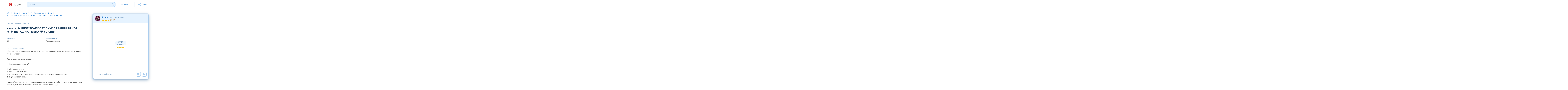

--- FILE ---
content_type: text/html; charset=utf-8
request_url: https://izi.ru/offers/2029178
body_size: 10492
content:
<!DOCTYPE html><html><head><meta content="1161611923667A3P0CCZTKKgDLELgqPEAK7VYlmZnf-QU" name="enot" meta content="670c00a6910a942e572ad63b7693dd71c8dc388f" name="tome"/>
<meta content="opZ8HDX7rbKHiV8uqX9I89feIzBtEn1dGojYDe3fCeo" name="google-site-verification"/>
<meta content="8e339f5ea374611d" name="yandex-verification"/>
<meta name="verification" content="de1166d5316d94d1cf02ad054f2e13"/>
<meta name="interkassa-verification" content="4be7e97ae119e3c246bdb00b5ef5e5b7"/>
<meta name="facebook-domain-verification" content="7vr21jqr3jm472nci58f5ol86k93gy"/>
<meta content="YC7YlHLpBr6srpve" name="mailru-domain"/>
<meta content="7f4129028df0faa45ae3" name="wot-verification"/>
<script src="https://challenges.cloudflare.com/turnstile/v0/api.js" async="async" defer="defer" type="8bb16f7feb3767f7858da41c-text/javascript"></script><meta charset="utf-8" /><meta content="width=device-width, initial-scale=1, shrink-to-fit=no" name="viewport" /><link href="https://storage.yandexcloud.net/izi-ru-bucket/izi-ru-images/favicon.ico" rel="icon" type="image/x-icon" /><link href="https://fonts.gstatic.com" rel="preconnect" /><link href="https://fonts.googleapis.com/css2?family=Roboto&amp;display=swap" rel="stylesheet" /><link href="https://fonts.googleapis.com/css2?family=Roboto:ital,wght@0,100;0,300;0,400;0,500;0,700;0,900;1,100;1,300;1,400;1,500;1,700;1,900&amp;display=swap" rel="stylesheet" /><link href="https://izi.ru/offers/2029178" rel="canonical" /><link href="https://fonts.googleapis.com/css2?family=Material+Icons" rel="stylesheet" /><title>купить 🔥 HUGE SCARY CAT / ХУГ СТРАШНЫЙ КОТ 🔥 💸 ВЫГОДНАЯ ЦЕНА 💸 у Crypto</title>
<meta name="description" content="👋 Здравствуйте, уважаемые покупатели! Добро пожаловать в мой магазин! С радостью вас готов обслужить. Кратко расскажу о этапах сделки. 🔀 Как происходит выдача? 1. Оформляете заказ. 2. Отправляете свой ник. 3. Добавляем друг друга в друзья и заходим в игру для передачи предмета. 4. Подтверждаете"><link rel="stylesheet" media="all" href="/assets/application-3684f1aa9f16feb450579446555d630fc9a007f032ae5b55a62ac8ea5c1372a5.css" /><script type="8bb16f7feb3767f7858da41c-text/javascript">(function(w,d,s,l,i){w[l]=w[l]||[];w[l].push({'gtm.start':
new Date().getTime(),event:'gtm.js'});var f=d.getElementsByTagName(s)[0],
j=d.createElement(s),dl=l!='dataLayer'?'&l='+l:'';j.async=true;j.src=
'https://www.googletagmanager.com/gtm.js?id='+i+dl;f.parentNode.insertBefore(j,f);
})(window,document,'script','dataLayer',"GTM-PLM8RBS");</script><meta name="csrf-param" content="authenticity_token" />
<meta name="csrf-token" content="GaNHgfAmMV0jiikWGuxaIPSGImsfrLkF9z4hfm9PIj+SUvOSbLeFc927/rD1F8BdS+sCFgsT/tmvrZYuNFV/Vg==" /><meta name="action-cable-url" content="/cable" /><!-- Google Tag Manager (noscript) -->
<script type="8bb16f7feb3767f7858da41c-text/javascript">
  (function(w,d,s,l,i){w[l]=w[l]||[];w[l].push({'gtm.start':
  new Date().getTime(),event:'gtm.js'});var f=d.getElementsByTagName(s)[0],
  j=d.createElement(s),dl=l!='dataLayer'?'&l='+l:'';j.async=true;j.src=
  'https://www.googletagmanager.com/gtm.js?id='+i+dl;f.parentNode.insertBefore(j,f);
  })(window,document,'script','dataLayer',"GTM-PLM8RBS");
</script>
<!-- Google Tag Manager (noscript) -->

<!-- Google tag (gtag.js) -->
<script async src="https://www.googletagmanager.com/gtag/js?id=TAG_ID&l=dataLayer" type="8bb16f7feb3767f7858da41c-text/javascript"></script>
<script type="8bb16f7feb3767f7858da41c-text/javascript">
  window.dataLayer = window.dataLayer || [];
  function gtag(){dataLayer.push(arguments);}
  gtag('js', new Date());

  gtag('config', 'TAG_ID');
</script>


<!-- Yandex.Metrika counter -->
<script type="8bb16f7feb3767f7858da41c-text/javascript">
  (function(m,e,t,r,i,k,a){m[i]=m[i]||function(){(m[i].a=m[i].a||[]).push(arguments)};
  m[i].l=1*new Date();k=e.createElement(t),a=e.getElementsByTagName(t)[0],k.async=1,k.src=r,a.parentNode.insertBefore(k,a)})
  (window, document, "script", "https://mc.yandex.ru/metrika/tag.js", "ym");
  ym(41386434, "init", {
    clickmap:true,
    trackLinks:true,
    accurateTrackBounce:true,
    webvisor:true
   });
</script>
<noscript><div><img src="https://mc.yandex.ru/watch/41386434" style="position:absolute; left:-9999px;" alt="" /></div></noscript>
<!-- /Yandex.Metrika counter -->

<!-- Global site tag (gtag.js) - Google Analytics -->
<script async src="https://www.googletagmanager.com/gtag/js?id=UA-188230160-1" type="8bb16f7feb3767f7858da41c-text/javascript"></script>
<script type="8bb16f7feb3767f7858da41c-text/javascript">
  window.dataLayer = window.dataLayer || [];
  function gtag(){dataLayer.push(arguments);}
  gtag('js', new Date());
  gtag('config', "UA-188230160-1");
</script>
<!-- Global site tag (gtag.js) - Google Analytics -->

<script type="8bb16f7feb3767f7858da41c-text/javascript">
  function trackGoal(eventName, eventData = {}) {
    console.log('trackGoal ' + eventName);
    if (Object.keys(eventData).length > 0) {
      console.log('dataLayer send event ' + eventName);
      console.log(JSON.stringify(eventData));
      dataLayer.push(eventData);
    }
  }
  document.addEventListener("DOMContentLoaded", function() {
    $('.js-track-analytics').click(function () {
      attrs = {}
      try {
        attrs = JSON.parse($(this).attr('data-event-attrs'))
      } catch (e) {
        {}
      }
      trackGoal($(this).attr('data-event'), attrs);
    });
  });
</script>


</head><body data-user=""><noscript><iframe height="0" src="https://www.googletagmanager.com/ns.html?id=GTM-PLM8RBS" style="display:none;visibility:hidden" width="0"></iframe></noscript><header class="header"><div class="header-search-dropdown"><div class="title"><span class="text">Категории</span></div><div class="js-search-container"></div></div><div class="container"><a class="js-track-analytics logo" data-event="GL" href="/"><img alt="logo" src="https://storage.yandexcloud.net/izi-ru-bucket/izi-ru-images/logo.svg" /><img alt="logo" class="logo-mob" src="https://storage.yandexcloud.net/izi-ru-bucket/izi-ru-images/mob-logo.svg" /></a><form class="js-header-search-form header-search searchbarform"><div class="header-search-wrap"><input class="header-search__input" placeholder="Поиск" type="text" /><div class="border"></div><div class="shadow"></div><button class="header-search__btn"><span class="material-icons material-icons-outlined">search</span></button></div></form><div class="header-help"><a class="header-help__item" href="/help"><span>Помощь</span></a></div><div class="header-separ"></div><a class="js-track-analytics header-enter js-open-modal" data-event="voiti" data-modal="modal-login" href="#"><span class="material-icons material-icons-outlined">login</span><span>Войти</span></a><div class="burger burger--squeeze"><div class="burger-box"><div class="burger-inner"></div></div></div><div class="header-mob"><div class="header-mob-wrap"><div class="header-mob-item"><div class="dropdown-menu dropdown-menu-user"><div class="dropdown-menu-wrap"><a class="dropdown-menu-item js-track-analytics js-open-modal" data-event="voiti" data-modal="modal-login" href="#"><span class="material-icons material-icons-outlined">login</span><span>Войти</span></a><hr class="separ" /><a class="dropdown-menu-item js-track-analytics" data-event="help" href="/help"><span class="material-icons material-icons-outlined" data-icon="question_answer"></span><span>Помощь</span></a><hr class="separ" /><div class="lang-wrap"></div></div></div></div></div></div></div></header><div class="modal" data-modal="modal-login"><div class="modal-overlay"></div><div class="modal-wrap"><div class="modal-title"><div class="modal-tabs"><a class="modal-tabs-link js-tabs-link active" data-tab="1" href="#">Войти</a><a class="modal-tabs-link js-tabs-link" data-tab="2" href="#">Зарегистрироваться</a></div></div><div class="modal-content modal-tabs-content active" data-tabs="1"><div class="modal-label">Войти с помощью:</div><div class="modal-socs"><a class="modal-soc-vk" rel="nofollow" data-method="post" href="/users/auth/vkontakte"><div class="modal-soc-wrap"><img src="/assets/soc-modal-vk-ed878708c0850ee8bb597cd6d4f07479588c9927830d046f9acc5abe0ced118e.svg" /></div></a><a class="modal-soc-vk" rel="nofollow" data-method="post" href="/users/auth/steam"><div class="modal-soc-wrap"><img src="/assets/soc-modal-steam-e1f911929fc9f1e5536f7b7585e0944bc09ff5bd56e497143db42c42fcfd33e1.svg" /></div></a><a class="modal-soc-vk" rel="nofollow" data-method="post" href="/users/auth/google_oauth2"><div class="modal-soc-wrap"><img src="/assets/soc-modal-google-0102d277387cac0e637de6241ce08fc02f9796e96915473cc482230946956631.svg" /></div></a></div><form class="modal-form" id="new_user" action="/users/sign_in" accept-charset="UTF-8" method="post"><input name="utf8" type="hidden" value="&#x2713;" autocomplete="off" /><input type="hidden" name="authenticity_token" value="p404CYKj0M5S/CX2QHf53D0Fel9Su12xetshrBI2m2EsfIwaHjJk4KzN8lCvjGOhgmhaIkYEGm0iSJb8SSzGCA==" autocomplete="off" /><div class="modal-label">Или с помощью почты и пароля:</div><div class="input"><input as="string" placeholder="Почта" type="text" value="" name="user[email]" id="user_email" /><span class="material-icons">email</span></div><div class="input"><input type="password" placeholder="Пароль" name="user[password]" id="user_password" /><span class="material-icons">lock</span></div><a class="link-forgot-pass" href="/reset_password">Забыли пароль?</a><div class="captcha-wrap"><div class="cf-turnstile" data-sitekey="0x4AAAAAAAg-N8K7azWqJuRN"></div></div><button name="button" type="submit" class="btn btn-blue"><span class="btn-wrap"><span class="material-icons">login</span><span class="text">Войти</span></span></button></form></div><div class="modal-content modal-tabs-content" data-tabs="2"><div class="modal-label">Войти с помощью:</div><div class="modal-socs"><a class="modal-soc-vk" rel="nofollow" data-method="post" href="/users/auth/vkontakte"><div class="modal-soc-wrap"><img src="/assets/soc-modal-vk-ed878708c0850ee8bb597cd6d4f07479588c9927830d046f9acc5abe0ced118e.svg" /></div></a><a class="modal-soc-vk" rel="nofollow" data-method="post" href="/users/auth/steam"><div class="modal-soc-wrap"><img src="/assets/soc-modal-steam-e1f911929fc9f1e5536f7b7585e0944bc09ff5bd56e497143db42c42fcfd33e1.svg" /></div></a><a class="modal-soc-vk" rel="nofollow" data-method="post" href="/users/auth/google_oauth2"><div class="modal-soc-wrap"><img src="/assets/soc-modal-google-0102d277387cac0e637de6241ce08fc02f9796e96915473cc482230946956631.svg" /></div></a></div><form class="modal-form" id="new_user" action="/users" accept-charset="UTF-8" method="post"><input name="utf8" type="hidden" value="&#x2713;" autocomplete="off" /><input type="hidden" name="authenticity_token" value="+H60Lvt2fwSy5IT8eciKpGGLg5faRxNUlkGuT+covx5zjwA9Z+fLKkzVU1qWMxDZ3uaj6s74VIjO0hkfvDLidw==" autocomplete="off" /><div class="modal-label">Регистрация:</div><div class="input"><input as="string" placeholder="Username" type="text" name="user[username]" id="user_username" /><span class="material-icons">person</span></div><div class="input"><input as="string" placeholder="Почта" type="text" value="" name="user[email]" id="user_email" /><span class="material-icons">email</span></div><div class="input"><input type="password" placeholder="Пароль" name="user[password]" id="user_password" /><span class="material-icons">lock</span></div><div class="checkbox-wrap term-of-usage-text"><label class="checkbox"><input checked="checked" disabled="true" type="checkbox" /><span class="checkmark"></span></label><div class="checkbox-text">Регистрируясь, я принимаю условия <a target="_blank" href="/terms-of-use">пользовательского соглашения</a>, включая <a href="/agency">агентский договор</a>, <a href="/policy">политику по обработке персональных данных</a> <br /></div></div><div class="captcha-wrap"><div class="cf-turnstile" data-sitekey="0x4AAAAAAAg-N8K7azWqJuRN"></div></div><button name="button" type="submit" class="btn btn-blue js-track-analytics" data-event="Reg"><span class="btn-wrap"><span class="material-icons">how_to_reg</span><span class="text">Зарегистрироваться</span></span></button></form></div></div></div><div class="modal js-auto-regiration-modal" data-modal="modal-auto-registration"><div class="modal-overlay"></div><div class="modal-wrap"><div class="modal-title"><div class="title">Продолжить без регистрации</div><a class="modal-close js-modal-close" href="#"><span class="material-icons">clear</span></a></div><div class="modal-content"><div class="form"><form class="new_user" id="new_user" action="/users/auto_registration?redirect_path=%2Foffers%2F2029178%3Fmodal%3Dmodal-pay%26show_modal%3Dtrue" accept-charset="UTF-8" method="post"><input name="utf8" type="hidden" value="&#x2713;" autocomplete="off" /><input type="hidden" name="authenticity_token" value="TmMLLom/YcknARg/DxVKYYdXadQr3n5MxeQMsU2BIBXFkr89FS7V59kwz5ng7tAcODpJqT9hOZCdd7vhFpt9fA==" autocomplete="off" /><div class="captcha-wrap"><div class="cf-turnstile" data-sitekey="0x4AAAAAAAg-N8K7azWqJuRN"></div></div><button name="button" type="submit" class="btn btn-green"><span class="btn-wrap"><span class="material-icons">how_to_reg</span><span class="text">Продолжить</span></span></button></form></div></div></div></div><div class="modal modal-pay" data-modal="modal-pay"><div class="modal-overlay"></div><div class="modal-wrap"><div class="modal-title"><div class="title">Оплата заказа</div><a class="modal-close js-modal-close" href="#"><span class="material-icons" data-icon="clear"></span></a></div><div class="modal-content"><form class="js-order-proceed-form form-finance" id="new_order" data-proceed-url="/api/orders/full_price" action="/orders" accept-charset="UTF-8" method="post"><input name="utf8" type="hidden" value="&#x2713;" autocomplete="off" /><input type="hidden" name="authenticity_token" value="GV2DZWWqH4xKVFt28CxUSRamq+FBolo8POWJaXtlCxeSrDd2+TurorRljNAf1840qcuLnFUdHeBkdj45IH9Wfg==" autocomplete="off" /><input value="2029178" autocomplete="off" type="hidden" name="order[offer_id]" id="order_offer_id" /><input value="Offer" autocomplete="off" type="hidden" name="order[offer_type]" id="order_offer_type" /><div class="form-finance-item"><select class="js-select-single-pay js-select js-select-order-payment-type custom-select js-track-analytics js-track-analytics-payment-method" required="required" data-placeholder="Выберите способ оплаты" data-event="vibrat_sposob_oplati" data-title="" name="order[order_payment_system_id]" id="order_order_payment_system_id"><option value="">Выберите способ оплаты</option>
<option data-code="card" data-image-url="https://izi.ru/assets/pay/card-9335104051736138238aaaa177017e15da0f698fdca76d1c21d19b9814ea8b9c.svg" value="60">Банковская карта (RUB)</option>
<option data-code="card" data-image-url="https://izi.ru/assets/pay/card-9335104051736138238aaaa177017e15da0f698fdca76d1c21d19b9814ea8b9c.svg" value="30">Банковская карта (KZT)</option>
<option data-code="usdt" data-image-url="https://izi.ru/assets/pay/usdt-64734d2dc565dd48de8b9d22680008e660cab871347b3af8d596fc02c1379242.svg" value="27">USDT (TRC20)</option>
<option data-code="bitcoin" data-image-url="https://izi.ru/assets/pay/bitcoin-459dd77993b90e9c6cf3ed056735ba5ab0fbae5ec3fd5f6e9e32e4fa18318619.svg" value="15">Bitcoin</option>
<option data-code="tron" data-image-url="https://izi.ru/assets/pay/tron-3b721bf78bc53a3f40fcdf9d81a466e2ee2ae9e4554014fc52308f06d22328f2.svg" value="44">Tron</option>
<option data-code="ethereum" data-image-url="https://izi.ru/assets/pay/ethereum-7f2c05f8b3cf78516ec80bd93d718024a76366785b8c104b96ae83dc722bda10.svg" value="16">Ethereum</option>
<option data-code="bch" data-image-url="https://izi.ru/assets/pay/bch-27efbcc6abc865644f9d3edb1c71934776e7f51ec5e141f05984987db7b11349.svg" value="48">Bitcoin Cash</option>
<option data-code="usdt" data-image-url="https://izi.ru/assets/pay/usdt-64734d2dc565dd48de8b9d22680008e660cab871347b3af8d596fc02c1379242.svg" value="51">USDT (BNB)</option>
<option data-code="usdc" data-image-url="https://izi.ru/assets/pay/usdc-aa43cdc4c3fea5ee38d986773a510e3144284c303dee631deb147d7a34e9cc6c.svg" value="54">USDC (BNB)</option>
<option data-code="bnb" data-image-url="https://izi.ru/assets/pay/bnb-a6464b04fbb2428d854f5aae6f58c38d5862ce223df04760a911990410ba421c.svg" value="56">BNB (BSC)</option>
<option data-code="ltc" data-image-url="https://izi.ru/assets/pay/litecoin-471007880c1e9c5029dcb30259c704010524a64b8e905fd21420ff810ef33f9c.svg" value="47">Litecoin</option>
<option data-code="usdc" data-image-url="https://izi.ru/assets/pay/usdc-aa43cdc4c3fea5ee38d986773a510e3144284c303dee631deb147d7a34e9cc6c.svg" value="52">USDC (BSC)</option>
<option data-code="busd" data-image-url="https://izi.ru/assets/pay/busd-3a2372b49d5089984f57beaf1101893895dc5cea09d8b2b77cca1b03cfac73c7.svg" value="55">BUSD (BNB)</option>
<option data-code="bnb" data-image-url="https://izi.ru/assets/pay/bnb-a6464b04fbb2428d854f5aae6f58c38d5862ce223df04760a911990410ba421c.svg" value="57">BNB (BNB)</option>
<option data-code="busd" data-image-url="https://izi.ru/assets/pay/busd-3a2372b49d5089984f57beaf1101893895dc5cea09d8b2b77cca1b03cfac73c7.svg" value="59">BUSD (BSC)</option></select></div><div class="form-finance-item js-first-name-block hidden"><div class="title">Имя</div><div class="input"><input class="js-first-name-input" placeholder="Введите имя" type="text" name="order[first_name]" id="order_first_name" /></div></div><div class="form-finance-item js-last-name-block hidden"><div class="title">Фамилия</div><div class="input"><input class="js-last-name-input" placeholder="Введите фамилию" type="text" name="order[last_name]" id="order_last_name" /></div></div><div class="form-finance-item js-last-name-block hidden"><div class="title">Номер телефона</div><div class="input"><input class="js-phone-input" placeholder="Номер телефона, например, +66 123-123-123" type="text" name="order[phone]" id="order_phone" /></div></div><div class="form-finance-item"><div class="title-wrap"><div class="title">Заплачу</div><div class="title">Получу</div></div><div class="input-wrap"><div class="input input-label"><input class="js-order-price js-force-numbers" placeholder="Заплачу" type="text" name="order[price]" id="order_price" /></div><span class="material-icons icon-swap" data-icon="swap_horiz"></span><div class="input input-label"><input class="js-order-count js-force-numbers" placeholder="Заплачу" required="required" min="1" max="98" value="1" type="text" name="order[count]" id="order_count" /><span>ед.</span></div></div><div class="title-wrap"><div class="title cashback-order">Кешбэк при заказе от 500 RUB</div><div class="title commission-pay">Минимум 1  (требование продавца)</div></div></div><div class="form-finance-item"><div class="title">Никнейм в игре</div><input class="input input-textarea" placeholder="Никнейм в игре" required="required" type="text" name="order[gamename]" id="order_gamename" /></div><div class="form-finance-item"><div class="pay-cost"><div class="pay-cost-item"><div class="title">Сумма заказа</div><div class="cost"><span class="js-order-full-price">0 </span></div></div><div class="pay-cost-item js-auto-withdrawable-amount-tooltip hidden"><div class="title">C баланса спишется</div><div class="cost"><span class="js-auto-withdrawable-amount-value">0 </span></div></div><div class="pay-cost-item cost-last"><div class="title prompt-item">Кешбэк<div class="prompt-wrap"><div class="material-icons" data-icon="help"></div><div class="prompt">Получай 25% от комиссии izi.ru за покупки от 500 RUB. Начисляем через 36 часов на баланс izi.ru.</div></div></div><div class="rectangle-beige"><div class="cost"><span class="js-cashback-amount">0 RUB</span></div></div></div></div><div class="pay-cost full-price"><div class="pay-cost-item"><div class="title">К оплате</div><div class="cost-wrap"><div class="old-cost js-order-initial-price-tooltip hidden"><span class="js-order-initial-price">0 RUB</span></div><div class="cost"><span class="js-order-external-price">0 RUB</span></div></div></div></div></div><button name="button" type="submit" formtarget="_blank" class="js-track-analytics btn btn-green btn-bold" data-event="kupit_v_fin_popap" data-event-attrs="{&quot;event&quot;:&quot;begin_checkout&quot;,&quot;ecommerse&quot;:{&quot;currency&quot;:&quot;RUB&quot;,&quot;value&quot;:&quot;115.0&quot;,&quot;usid&quot;:&quot;none&quot;,&quot;items&quot;:[{&quot;item_name&quot;:&quot;🔥 HUGE SCARY CAT / ХУГ СТРАШНЫЙ КОТ 🔥 💸 ВЫГОДНАЯ ЦЕНА 💸&quot;,&quot;currency&quot;:&quot;RUB&quot;,&quot;value&quot;:&quot;115.0&quot;,&quot;item_category&quot;:&quot;Roblox&quot;,&quot;item_category2&quot;:&quot;Pet Simulator 99&quot;}]}}"><span class="btn-wrap"><span class="material-icons" data-icon="shopping_cart"></span><span class="text">Купить</span></span></button><div class="pay-desclaimer">Гарантия сделки от izi.ru! Продавец не получит средства, пока вы не подтвердите выполнение заказа</div></form></div></div></div><div class="body-user-card body-user-messages"><div class="product-page bg-transparent"><div class="mobile-page-menu"><a class="mobile-page-menu-chat js-open-chat" href="#"><span class="material-icons" data-icon="chat_bubble"></span></a><a class="js-track-analytics btn btn-green mobile-page-menu-buy js-open-modal disable" data-event="kupit_v_tov" data-event-attrs="{&quot;event&quot;:&quot;buy_first&quot;,&quot;ecommerse&quot;:{&quot;usid&quot;:&quot;none&quot;,&quot;item_name&quot;:&quot;🔥 HUGE SCARY CAT / ХУГ СТРАШНЫЙ КОТ 🔥 💸 ВЫГОДНАЯ ЦЕНА 💸&quot;,&quot;currency&quot;:&quot;RUB&quot;,&quot;item_category&quot;:&quot;Roblox&quot;,&quot;item_category2&quot;:&quot;Pet Simulator 99&quot;,&quot;price&quot;:&quot;115.0&quot;}}" data-modal="modal-auto-registration" href="#"><span class="btn-wrap"><span class="material-icons material-icons-outlined" data-icon="shopping_cart"></span><span class="text">Нет в наличии</span><span class="cost">115 RUB</span></span></a></div><div class="product-page-content"><div class="header-product-page-wrap"><div class="header-page header-product-page"><div class="breadcrumbs"><span class="breadcrumbs__link"><a href="/"><span class="material-icons" data-icon="home"></span></a></span><div class="breadcrumbs__separator material-icons" data-icon="keyboard_arrow_right"></div><span class="breadcrumbs__link"><a href="/store/games">Игры</a></span><div class="breadcrumbs__separator material-icons" data-icon="keyboard_arrow_right"></div><span class="breadcrumbs__link"><a href="/store/roblox-game">Roblox</a></span><div class="breadcrumbs__separator material-icons" data-icon="keyboard_arrow_right"></div><span class="breadcrumbs__link"><a href="/store/roblox-pet-simulator-99">Pet Simulator 99</a></span><div class="breadcrumbs__separator material-icons" data-icon="keyboard_arrow_right"></div><span class="breadcrumbs__link"><a href="/store/roblox-pet-simulator-99-pets">Петы</a></span><div class="breadcrumbs__separator material-icons" data-icon="keyboard_arrow_right"></div><span class="breadcrumbs__link active"><a href="#">🔥 HUGE SCARY CAT / ХУГ СТРАШНЫЙ КОТ 🔥 💸 ВЫГОДНАЯ ЦЕНА 💸</a></span></div><div class="header-page-title-label">Оформление заказа</div><div class="header-page-title"><h1>купить 🔥 HUGE SCARY CAT / ХУГ СТРАШНЫЙ КОТ 🔥 💸 ВЫГОДНАЯ ЦЕНА 💸 у Crypto</h1></div><div class="product-info"><div class="product-info-items-row"><div class="product-info-item"><div class="title">В наличии</div><div class="text product-description">98 шт.</div></div><div class="product-info-item"><div class="title">Тип доставки</div><div class="text product-description">Ручная доставка</div></div></div><div class="product-info-item big"><div class="title">Подробное описание</div><div class="text product-description">👋 Здравствуйте, уважаемые покупатели! Добро пожаловать в мой магазин! С радостью вас готов обслужить. 

Кратко расскажу о этапах сделки.

🔀 Как происходит выдача? 

1. Оформляете заказ.
2. Отправляете свой ник.
3. Добавляем друг друга в друзья и заходим в игру для передачи предмета.
4. Подтверждаете заказ.

Не волнуйтесь, если не отвечаю долгое время, на бирже не особо часто провожу время, но в любом случае рано или поздно, выдам ваш заказ в течении дня. </div></div></div><div class="pay-method"><div class="pay-method-controls"><a class="js-track-analytics btn btn-green mobile-page-menu-buy js-open-modal disable" data-event="kupit_v_tov" data-event-attrs="{&quot;event&quot;:&quot;buy_first&quot;,&quot;ecommerse&quot;:{&quot;usid&quot;:&quot;none&quot;,&quot;item_name&quot;:&quot;🔥 HUGE SCARY CAT / ХУГ СТРАШНЫЙ КОТ 🔥 💸 ВЫГОДНАЯ ЦЕНА 💸&quot;,&quot;currency&quot;:&quot;RUB&quot;,&quot;item_category&quot;:&quot;Roblox&quot;,&quot;item_category2&quot;:&quot;Pet Simulator 99&quot;,&quot;price&quot;:&quot;115.0&quot;}}" data-modal="modal-auto-registration" href="#"><span class="btn-wrap"><span class="material-icons material-icons-outlined" data-icon="shopping_cart"></span><span class="text">Нет в наличии</span><span class="cost">115 RUB</span></span></a></div></div><div class="pay-method payment-methods"><div class="title">Способы оплаты</div><div class="pay-method-img-items"><div class="pay-method-img-item"><img src="/assets/pay/card-9335104051736138238aaaa177017e15da0f698fdca76d1c21d19b9814ea8b9c.svg" /></div><div class="pay-method-img-item"><img src="/assets/pay/usdt-64734d2dc565dd48de8b9d22680008e660cab871347b3af8d596fc02c1379242.svg" /></div><div class="pay-method-img-item"><img src="/assets/pay/bitcoin-459dd77993b90e9c6cf3ed056735ba5ab0fbae5ec3fd5f6e9e32e4fa18318619.svg" /></div><div class="pay-method-img-item"><img src="/assets/pay/tron-3b721bf78bc53a3f40fcdf9d81a466e2ee2ae9e4554014fc52308f06d22328f2.svg" /></div><div class="pay-method-img-item"><img src="/assets/pay/ethereum-7f2c05f8b3cf78516ec80bd93d718024a76366785b8c104b96ae83dc722bda10.svg" /></div><div class="pay-method-img-item"><img src="/assets/pay/bch-27efbcc6abc865644f9d3edb1c71934776e7f51ec5e141f05984987db7b11349.svg" /></div><div class="pay-method-img-item"><img src="/assets/pay/busd-3a2372b49d5089984f57beaf1101893895dc5cea09d8b2b77cca1b03cfac73c7.svg" /></div><div class="pay-method-img-item"><img src="/assets/pay/bnb-a6464b04fbb2428d854f5aae6f58c38d5862ce223df04760a911990410ba421c.svg" /></div><div class="pay-method-img-item"><img src="/assets/pay/usdc-aa43cdc4c3fea5ee38d986773a510e3144284c303dee631deb147d7a34e9cc6c.svg" /></div><div class="pay-method-img-item"><img src="/assets/pay/litecoin-471007880c1e9c5029dcb30259c704010524a64b8e905fd21420ff810ef33f9c.svg" /></div><div class="pay-method-img-item">и др.</div></div></div></div></div><div class="product-recommended-title">Рекомендуемые предложения:</div><div class="product-items product-recommended-offers"><div class="body-offer-page content-wrap-horizontal-card"><div class="offer-content"><div class="offer-page offer-page-horizontal-items"><div class="offer-content"><div class="product-items-horizontal product-items-horizontal-radius" id="container-web"><a class="product-item-horizontal" data-event="zayti_na_str" href="/offers/1993036"><span class="product-item-horizontal-left"><div class="product-item-horizontal-img"><img alt="GLITCH CAMERAMAN 📷 | ГЛИТЧ КАМЕРА МЕН 💸 ВЫГОДНАЯ ЦЕНА 💸" src="https://izi-ru-bucket.storage.yandexcloud.net/offer/cover_image/1993036-36969-thumb_square-1127f51b4253ab69e5cf55701c3d6ce1.png?X-Amz-Algorithm=AWS4-HMAC-SHA256&amp;X-Amz-Credential=l9VkGjulmH0OVWLFiS7l%2F20260129%2Fru-central1%2Fs3%2Faws4_request&amp;X-Amz-Date=20260129T113649Z&amp;X-Amz-Expires=900&amp;X-Amz-SignedHeaders=host&amp;X-Amz-Signature=39e2da06a5c7044f41b3fe5b4c9f2198e406bbca6bd56e92fdf2d35b45b56e51" /><div class="product-item-horizontal-stats"><span class="material-icons" data-icon="shopping_cart"></span><span>8</span></div></div></span><span class="product-item-horizontal-right"><span class="product-item-horizontal-title">GLITCH CAMERAMAN 📷 | ГЛИТЧ КАМЕРА МЕН 💸 ВЫГОДНАЯ ЦЕНА 💸</span><span class="product-item-horizontal-info"><span class="product-item-horizontal-rating good"><span class="material-icons" data-icon="star"></span><span class="counter">4.9</span></span><span class="product-item-horizontal-category">Предмет</span></span><span class="product-item-horizontal-cost"><span class="product-item-horizontal-cost-right prompt-item"><span class="cost">17.25 RUB</span></span></span></span></a><a class="product-item-horizontal" data-event="zayti_na_str" href="/offers/2042324"><span class="product-item-horizontal-left"><div class="product-item-horizontal-img"><img alt="🔥 [PIRATES] ЭФФЕКТЫ И УКРАШЕНИЯ ПРОФИЛЯ | ЛЮБЫЕ 💸 СКИДКА" src="https://izi-ru-bucket.storage.yandexcloud.net/offer/cover_image/2042324-49817-thumb_square-5e9b6ac2544a7a96217a699208dbcad9.png?X-Amz-Algorithm=AWS4-HMAC-SHA256&amp;X-Amz-Credential=l9VkGjulmH0OVWLFiS7l%2F20260129%2Fru-central1%2Fs3%2Faws4_request&amp;X-Amz-Date=20260129T113649Z&amp;X-Amz-Expires=900&amp;X-Amz-SignedHeaders=host&amp;X-Amz-Signature=8f1b978f548499682b247a8a29ec931eafc750ec6022c4463fd7fa8d9bfc3ba8" /><div class="product-item-horizontal-stats"><span class="material-icons" data-icon="shopping_cart"></span><span>0</span></div></div></span><span class="product-item-horizontal-right"><span class="product-item-horizontal-title">🔥 [PIRATES] ЭФФЕКТЫ И УКРАШЕНИЯ ПРОФИЛЯ | ЛЮБЫЕ 💸 СКИДКА</span><span class="product-item-horizontal-info"><span class="product-item-horizontal-rating good"><span class="material-icons" data-icon="star"></span><span class="counter">4.9</span></span><span class="product-item-horizontal-category">Подписка</span></span><span class="product-item-horizontal-cost"><span class="product-item-horizontal-cost-right prompt-item"><span class="cost">288 RUB</span></span></span></span></a><a class="product-item-horizontal" data-event="zayti_na_str" href="/offers/1925579"><span class="product-item-horizontal-left"><div class="product-item-horizontal-img"><img alt="💎 396 ГЕМОВ МОМЕНТАЛЬНО | БЕЗ ЗАХОДА НА АККАУНТ ВЫГОДНО 💸" src="https://izi-ru-bucket.storage.yandexcloud.net/offer/cover_image/1925579-31388-thumb_square-ebb760cfa56c8230c816df7aabfb780a.png?X-Amz-Algorithm=AWS4-HMAC-SHA256&amp;X-Amz-Credential=l9VkGjulmH0OVWLFiS7l%2F20260129%2Fru-central1%2Fs3%2Faws4_request&amp;X-Amz-Date=20260129T113649Z&amp;X-Amz-Expires=900&amp;X-Amz-SignedHeaders=host&amp;X-Amz-Signature=664fef3209943f963d0a1186c7fd3ca6a8c92e671c2ae83515a3cfabd3f9bf55" /><div class="product-item-horizontal-stats"><span class="material-icons" data-icon="shopping_cart"></span><span>3</span></div></div></span><span class="product-item-horizontal-right"><span class="product-item-horizontal-title">💎 396 ГЕМОВ МОМЕНТАЛЬНО | БЕЗ ЗАХОДА НА АККАУНТ ВЫГОДНО 💸</span><span class="product-item-horizontal-info"><span class="product-item-horizontal-rating good"><span class="material-icons" data-icon="star"></span><span class="counter">4.9</span></span><span class="product-item-horizontal-category">Пополнение баланса</span></span><span class="product-item-horizontal-cost"><span class="product-item-horizontal-cost-right prompt-item"><span class="cost">2 070 RUB</span></span></span></span></a><a class="product-item-horizontal" data-event="zayti_na_str" href="/offers/1925581"><span class="product-item-horizontal-left"><div class="product-item-horizontal-img"><img alt="💎 2200 ГЕМОВ МОМЕНТАЛЬНО | БЕЗ ЗАХОДА НА АККАУНТ ВЫГОДНО 💸" src="https://izi-ru-bucket.storage.yandexcloud.net/offer/cover_image/1925581-31390-thumb_square-31b4834c95e5150fe9e4d3e7373d08c9.png?X-Amz-Algorithm=AWS4-HMAC-SHA256&amp;X-Amz-Credential=l9VkGjulmH0OVWLFiS7l%2F20260129%2Fru-central1%2Fs3%2Faws4_request&amp;X-Amz-Date=20260129T113649Z&amp;X-Amz-Expires=900&amp;X-Amz-SignedHeaders=host&amp;X-Amz-Signature=5a2eb639cee183b447222fed40a05ef0f85c29f1f640d4f2bdfabbbd0fe42a5c" /><div class="product-item-horizontal-stats"><span class="material-icons" data-icon="shopping_cart"></span><span>0</span></div></div></span><span class="product-item-horizontal-right"><span class="product-item-horizontal-title">💎 2200 ГЕМОВ МОМЕНТАЛЬНО | БЕЗ ЗАХОДА НА АККАУНТ ВЫГОДНО 💸</span><span class="product-item-horizontal-info"><span class="product-item-horizontal-rating good"><span class="material-icons" data-icon="star"></span><span class="counter">4.9</span></span><span class="product-item-horizontal-category">Пополнение баланса</span></span><span class="product-item-horizontal-cost"><span class="product-item-horizontal-cost-right prompt-item"><span class="cost">10 350 RUB</span></span></span></span></a><a class="product-item-horizontal" data-event="zayti_na_str" href="/offers/1897390"><span class="product-item-horizontal-left"><div class="product-item-horizontal-img"><img alt="🔑 КОД НА ВЕЩЬ Virtual Nomad Bundle РОБЛОКС 🔑 ВЫГОДНАЯ ЦЕНА" src="https://izi-ru-bucket.storage.yandexcloud.net/offer/cover_image/1897390-31134-thumb_square-2e374490df9eb2fc451e10c1f0cfa1aa.jpeg?X-Amz-Algorithm=AWS4-HMAC-SHA256&amp;X-Amz-Credential=l9VkGjulmH0OVWLFiS7l%2F20260129%2Fru-central1%2Fs3%2Faws4_request&amp;X-Amz-Date=20260129T113649Z&amp;X-Amz-Expires=900&amp;X-Amz-SignedHeaders=host&amp;X-Amz-Signature=e16ebbaaf56d6bf5806df49d0d61f298006f4128496637f52e87c9d444a86697" /><div class="product-item-horizontal-stats"><span class="material-icons" data-icon="shopping_cart"></span><span>15</span></div></div></span><span class="product-item-horizontal-right"><span class="product-item-horizontal-title">🔑 КОД НА ВЕЩЬ Virtual Nomad Bundle РОБЛОКС 🔑 ВЫГОДНАЯ ЦЕНА</span><span class="product-item-horizontal-info"><span class="product-item-horizontal-rating good"><span class="material-icons" data-icon="star"></span><span class="counter">4.9</span></span><span class="product-item-horizontal-category">Карта оплаты</span></span><span class="product-item-horizontal-cost"><span class="product-item-horizontal-cost-right prompt-item"><span class="cost">92.00 RUB</span></span></span></span></a><a class="product-item-horizontal" data-event="zayti_na_str" href="/offers/2042323"><span class="product-item-horizontal-left"><div class="product-item-horizontal-img"><img alt="🔥 [ANIME] ЭФФЕКТЫ И УКРАШЕНИЯ ПРОФИЛЯ | ЛЮБЫЕ 💸 СКИДКА" src="https://izi-ru-bucket.storage.yandexcloud.net/offer/cover_image/2042323-49816-thumb_square-9213458869bfd8c854dbc1be9ee6b5ef.png?X-Amz-Algorithm=AWS4-HMAC-SHA256&amp;X-Amz-Credential=l9VkGjulmH0OVWLFiS7l%2F20260129%2Fru-central1%2Fs3%2Faws4_request&amp;X-Amz-Date=20260129T113649Z&amp;X-Amz-Expires=900&amp;X-Amz-SignedHeaders=host&amp;X-Amz-Signature=f40d0798fd3fda7e2207640465bac537a47e3f2ab532273aa32af9e4e58f7eee" /><div class="product-item-horizontal-stats"><span class="material-icons" data-icon="shopping_cart"></span><span>0</span></div></div></span><span class="product-item-horizontal-right"><span class="product-item-horizontal-title">🔥 [ANIME] ЭФФЕКТЫ И УКРАШЕНИЯ ПРОФИЛЯ | ЛЮБЫЕ 💸 СКИДКА</span><span class="product-item-horizontal-info"><span class="product-item-horizontal-rating good"><span class="material-icons" data-icon="star"></span><span class="counter">4.9</span></span><span class="product-item-horizontal-category">Подписка</span></span><span class="product-item-horizontal-cost"><span class="product-item-horizontal-cost-right prompt-item"><span class="cost">288 RUB</span></span></span></span></a><a class="product-item-horizontal" data-event="zayti_na_str" href="/offers/1925578"><span class="product-item-horizontal-left"><div class="product-item-horizontal-img"><img alt="💎 220 ГЕМОВ МОМЕНТАЛЬНО | БЕЗ ЗАХОДА НА АККАУНТ ВЫГОДНО 💸" src="https://izi-ru-bucket.storage.yandexcloud.net/offer/cover_image/1925578-31387-thumb_square-661b2db5522bc9befc2b386c4e77a19e.png?X-Amz-Algorithm=AWS4-HMAC-SHA256&amp;X-Amz-Credential=l9VkGjulmH0OVWLFiS7l%2F20260129%2Fru-central1%2Fs3%2Faws4_request&amp;X-Amz-Date=20260129T113649Z&amp;X-Amz-Expires=900&amp;X-Amz-SignedHeaders=host&amp;X-Amz-Signature=e8d9112f3af6561229db5300ac6816e4ef1756d1f30e62d1f342c80bbb3e54c2" /><div class="product-item-horizontal-stats"><span class="material-icons" data-icon="shopping_cart"></span><span>1</span></div></div></span><span class="product-item-horizontal-right"><span class="product-item-horizontal-title">💎 220 ГЕМОВ МОМЕНТАЛЬНО | БЕЗ ЗАХОДА НА АККАУНТ ВЫГОДНО 💸</span><span class="product-item-horizontal-info"><span class="product-item-horizontal-rating good"><span class="material-icons" data-icon="star"></span><span class="counter">4.9</span></span><span class="product-item-horizontal-category">Пополнение баланса</span></span><span class="product-item-horizontal-cost"><span class="product-item-horizontal-cost-right prompt-item"><span class="cost">1 426 RUB</span></span></span></span></a><a class="product-item-horizontal" data-event="zayti_na_str" href="/offers/2042325"><span class="product-item-horizontal-left"><div class="product-item-horizontal-img"><img alt="🔥 [LOFI VIBES] ЭФФЕКТЫ И УКРАШЕНИЯ ПРОФИЛЯ | ЛЮБЫЕ 💸 SALE" src="https://izi-ru-bucket.storage.yandexcloud.net/offer/cover_image/2042325-49818-thumb_square-f4a737b6c40807b80479cf97dab06b05.png?X-Amz-Algorithm=AWS4-HMAC-SHA256&amp;X-Amz-Credential=l9VkGjulmH0OVWLFiS7l%2F20260129%2Fru-central1%2Fs3%2Faws4_request&amp;X-Amz-Date=20260129T113649Z&amp;X-Amz-Expires=900&amp;X-Amz-SignedHeaders=host&amp;X-Amz-Signature=f130d63d2342ab2974ff2c79828ca1c650ed79cafc58e5c17b7582cd01ad85f9" /><div class="product-item-horizontal-stats"><span class="material-icons" data-icon="shopping_cart"></span><span>0</span></div></div></span><span class="product-item-horizontal-right"><span class="product-item-horizontal-title">🔥 [LOFI VIBES] ЭФФЕКТЫ И УКРАШЕНИЯ ПРОФИЛЯ | ЛЮБЫЕ 💸 SALE</span><span class="product-item-horizontal-info"><span class="product-item-horizontal-rating good"><span class="material-icons" data-icon="star"></span><span class="counter">4.9</span></span><span class="product-item-horizontal-category">Подписка</span></span><span class="product-item-horizontal-cost"><span class="product-item-horizontal-cost-right prompt-item"><span class="cost">288 RUB</span></span></span></span></a></div></div></div></div></div></div><div class="product-reviews"></div></div><aside class="sidebar sidebar-messages sidebar-messages-small"><div class="chat"><div class="chat-wrap"><div class="chat-header"><a class="chat-close js-chat-close" href="#"><span class="material-icons" data-icon="arrow_back_ios_new"></span></a><div class="profile"><div class="ava"><img src="https://izi-ru-bucket.storage.yandexcloud.net/user/avatar/178748-30595-mini-efed902a59f023f1597e0b46c34dd191.jpeg?X-Amz-Algorithm=AWS4-HMAC-SHA256&amp;X-Amz-Credential=l9VkGjulmH0OVWLFiS7l%2F20260129%2Fru-central1%2Fs3%2Faws4_request&amp;X-Amz-Date=20260129T113649Z&amp;X-Amz-Expires=900&amp;X-Amz-SignedHeaders=host&amp;X-Amz-Signature=5ee51b3e4750b90e83bd6e733a9e110c974332ce4654a195be0c0c7bec1e6ebc" /></div><div class="profile-info"><div class="profile-status"><a class="name-link" href="/users/178748" target="_blank">Crypto</a><div class="ago">Был 11 часов назад</div></div><div class="reviews-link"><div class="rating-items"><div class="rating-item"><div class="rating-active" style="width: 97.8%;"><div class="score-filled"><span class="material-icons star-filled" data-icon="star"></span><span class="material-icons star-filled" data-icon="star"></span><span class="material-icons star-filled" data-icon="star"></span><span class="material-icons star-filled" data-icon="star"></span><span class="material-icons star-filled" data-icon="star"></span></div></div><div class="icon-stars"><span class="material-icons star-score" data-icon="star"></span><span class="material-icons star-score" data-icon="star"></span><span class="material-icons star-score" data-icon="star"></span><span class="material-icons star-score" data-icon="star"></span><span class="material-icons star-score" data-icon="star"></span></div></div><span class="num">59157</span></div></div></div></div></div><div class="chat-feed chat-content_read-wrap"><div class="chat-feed empty"><div class="chat-empty-info"><a class="btn btn-reviews" href="#">59157 отзывов</a><div class="reviews-link"><div class="rating-items"><div class="rating-item"><div class="rating-active" style="width: 97.8%;"><div class="score-filled"><span class="material-icons star-filled" data-icon="star"></span><span class="material-icons star-filled" data-icon="star"></span><span class="material-icons star-filled" data-icon="star"></span><span class="material-icons star-filled" data-icon="star"></span><span class="material-icons star-filled" data-icon="star"></span></div></div><div class="icon-stars"><span class="material-icons star-score" data-icon="star"></span><span class="material-icons star-score" data-icon="star"></span><span class="material-icons star-score" data-icon="star"></span><span class="material-icons star-score" data-icon="star"></span><span class="material-icons star-score" data-icon="star"></span></div></div><span class="num">59157</span></div></div></div></div><form class="js-unauthenticated-chat" id="new_message" action="/messages" accept-charset="UTF-8" data-remote="true" method="post"><input name="utf8" type="hidden" value="&#x2713;" autocomplete="off" /><div class="chat-message-contols"><textarea class="textarea-resize message-text-field js-unauthenticated-chat-input" placeholder="Написать сообщение..." name="message[text]" id="message_text">
</textarea><button class="js-unauthenticated-chat-button template-dropdown"><span class="material-icons" data-icon="reorder"></span></button><button name="button" type="submit" class="js-unauthenticated-chat-button"><span class="material-icons" data-icon="send"></span></button></div></form></div></div></div></aside></div></div><script type="8bb16f7feb3767f7858da41c-text/javascript">trackGoal(
  'offer_page',
  {
    event: "view_item",
    ecommerse: {
      currency: "RUB",
      value: 115.0,
      usid: "none",
      items: [
        {
          item_name: "🔥 HUGE SCARY CAT / ХУГ СТРАШНЫЙ КОТ 🔥 💸 ВЫГОДНАЯ ЦЕНА 💸",
          currency: "RUB",
          value: 115.0,
          item_category: "Roblox",
          item_category2: "Pet Simulator 99",
        }
      ]
    }
  }
)</script><footer class="footer" id=""><div class="container"><div class="footer-wrap"><div class="footer-row"><div class="footer-left"><div class="logo"><img alt="logo" src="https://storage.yandexcloud.net/izi-ru-bucket/izi-ru-images/logo-footer.svg" /><a class="js-track-analytics" data-event-attrs="{&quot;event&quot;:&quot;footer_email&quot;,&quot;ecommerce&quot;:{&quot;usid&quot;:&quot;none&quot;}}" href="/cdn-cgi/l/email-protection#1e3e6d6b6e5e776477306c6b"><span class="__cf_email__" data-cfemail="94e7e1e4d4fdeefdbae6e1">[email&#160;protected]</span></a></div><div class="social-wrap"></div><a class="social-link" href="https://vk.com/iziru" target="_blank"><img src="/assets/vk-3cf9881b812a9f12702fb383cf2bb8c3d514bccce8f292f1692e8c465f140c03.svg" /></a><a class="social-link" href="https://t.me/izisell" target="_blank"><img src="/assets/telegram-f10ceec308d7f6141979404addebd7af55ac35831215a40f4163e76dc608d3a5.svg" /></a></div><div class="footer-center"><div class="menu-footer"><a class="js-track-analytics" data-event-attrs="{&quot;event&quot;:&quot;footer_rules&quot;,&quot;ecommerce&quot;:{&quot;usid&quot;:&quot;none&quot;}}" href="/help">Правила</a><a class="js-track-analytics" data-event-attrs="{&quot;event&quot;:&quot;footer_terms_of_use&quot;,&quot;ecommerce&quot;:{&quot;usid&quot;:&quot;none&quot;}}" href="/terms-of-use">Пользовательское соглашение</a><a class="js-track-analytics" data-event-attrs="{&quot;event&quot;:&quot;footer_agency_contract&quot;,&quot;ecommerce&quot;:{&quot;usid&quot;:&quot;none&quot;}}" href="/agency">Агентский договор</a><a class="js-track-analytics" data-event-attrs="{&quot;event&quot;:&quot;footer_policy&quot;,&quot;ecommerce&quot;:{&quot;usid&quot;:&quot;none&quot;}}" href="/policy">Политика по обработке персональных данных</a></div><div class="menu-footer"><a class="js-track-analytics" data-event-attrs="{&quot;event&quot;:&quot;footer_earn_with_us&quot;,&quot;ecommerce&quot;:{&quot;usid&quot;:&quot;none&quot;}}" href="/partner-program">Заработать с нами</a></div></div><div class="footer-right"><div class="footer-btns"><a class="js-track-analytics btn btn-green" data-event-attrs="{&quot;event&quot;:&quot;footer_sell&quot;,&quot;ecommerce&quot;:{&quot;usid&quot;:&quot;none&quot;}}" href="/seller/offers/new"><span class="btn-wrap"><span class="material-icons material-icons-outlined" data-icon="sell"></span><span class="text">Продать</span></span></a></div></div></div><div class="footer-row indent"><div class="copyright">© 2015–2026 izi.ru</div></div></div></div></footer><div class="modal js-auto-regiration-modal" data-modal="modal-auto-registration-for-techsupport"><div class="modal-overlay"></div><div class="modal-wrap"><div class="modal-title"><div class="title">Продолжить без регистрации</div><a class="modal-close js-modal-close" href="#"><span class="material-icons">clear</span></a></div><div class="modal-content"><div class="form"><form class="new_user" id="new_user" action="/users/auto_registration?redirect_path=%2Fmessages" accept-charset="UTF-8" method="post"><input name="utf8" type="hidden" value="&#x2713;" autocomplete="off" /><input type="hidden" name="authenticity_token" value="8fqL3fsZJ5LsvauK/K3qyl8QFDhC79z4AW/tEynC+qx6Cz/OZ4iTvBKMfCwTVnC34H00RVZQmyRZ/FpDctinxQ==" autocomplete="off" /><div class="captcha-wrap"><div class="cf-turnstile" data-sitekey="0x4AAAAAAAg-N8K7azWqJuRN"></div></div><button name="button" type="submit" class="btn btn-green"><span class="btn-wrap"><span class="material-icons">how_to_reg</span><span class="text">Продолжить</span></span></button></form></div></div></div></div><script data-cfasync="false" src="/cdn-cgi/scripts/5c5dd728/cloudflare-static/email-decode.min.js"></script><script src="/assets/application-3bf94324661597efbb29c4c7490cf50d49ee1d39a7e3b118814efce0c59f78d9.js" type="8bb16f7feb3767f7858da41c-text/javascript"></script><script src="/cdn-cgi/scripts/7d0fa10a/cloudflare-static/rocket-loader.min.js" data-cf-settings="8bb16f7feb3767f7858da41c-|49" defer></script><script defer src="https://static.cloudflareinsights.com/beacon.min.js/vcd15cbe7772f49c399c6a5babf22c1241717689176015" integrity="sha512-ZpsOmlRQV6y907TI0dKBHq9Md29nnaEIPlkf84rnaERnq6zvWvPUqr2ft8M1aS28oN72PdrCzSjY4U6VaAw1EQ==" data-cf-beacon='{"version":"2024.11.0","token":"747b346572734f08b35bd1b354c97426","r":1,"server_timing":{"name":{"cfCacheStatus":true,"cfEdge":true,"cfExtPri":true,"cfL4":true,"cfOrigin":true,"cfSpeedBrain":true},"location_startswith":null}}' crossorigin="anonymous"></script>
</body></html>

--- FILE ---
content_type: image/svg+xml
request_url: https://izi.ru/assets/pay/bch-27efbcc6abc865644f9d3edb1c71934776e7f51ec5e141f05984987db7b11349.svg
body_size: 6333
content:
<svg width="48" height="48" viewBox="0 0 48 48" fill="none" xmlns="http://www.w3.org/2000/svg">
<path d="M16.3969 38.6461C15.9912 38.5747 15.6962 38.4245 15.4282 38.1561C15.089 37.8163 14.9243 37.3386 14.9243 36.7033C14.9243 35.9031 15.3004 35.2457 15.9371 34.933C16.0625 34.8714 16.2322 34.8025 16.3133 34.7828C16.5173 34.7286 16.9599 34.7089 17.2106 34.7434C17.4737 34.7778 17.8498 34.8911 17.8695 34.9403C17.8842 34.9773 17.7122 35.6987 17.6753 35.7578C17.6605 35.7824 17.6089 35.7775 17.427 35.7307C17.2549 35.6839 17.1369 35.6692 16.9402 35.6692C16.6968 35.6692 16.6698 35.6741 16.5173 35.7504C16.1928 35.9105 16.0306 36.233 16.0306 36.7181C16.0306 37.2376 16.2149 37.5651 16.5788 37.6932C16.7681 37.7596 17.2745 37.7498 17.5425 37.6759C17.6507 37.6464 17.7564 37.6193 17.7761 37.6193C17.8031 37.6144 17.8252 37.703 17.8793 37.996C17.9752 38.5402 17.985 38.4959 17.7589 38.5623C17.3532 38.683 16.7878 38.7175 16.3969 38.6461Z" fill="#4D4D4D"/>
<path d="M19.4036 38.6608C18.639 38.523 18.1006 37.9542 17.958 37.1293C17.9064 36.8338 17.9236 36.366 17.9949 36.0902C18.135 35.5608 18.4669 35.1373 18.9193 34.9157C19.1749 34.7926 19.3544 34.7458 19.6568 34.7286C20.7557 34.667 21.5252 35.386 21.6015 36.5457C21.6211 36.8191 21.5818 37.1909 21.508 37.4297C21.3654 37.8951 21.0434 38.2915 20.6525 38.4836C20.5369 38.5402 20.3771 38.6042 20.296 38.6264C20.119 38.6707 19.5855 38.6928 19.4036 38.6608ZM20.0502 37.6858C20.355 37.543 20.5271 37.117 20.4976 36.5925C20.473 36.1666 20.3231 35.8588 20.0747 35.7332C19.9076 35.6446 19.6371 35.6421 19.465 35.7258C19.2069 35.8538 19.0569 36.1567 19.0373 36.5975C19.0004 37.3214 19.3052 37.7744 19.8068 37.7399C19.8879 37.735 19.9985 37.7104 20.0502 37.6858Z" fill="#4D4D4D"/>
<path d="M29.4784 38.6682C28.3696 38.555 27.6714 37.8951 27.4747 36.7772C27.4084 36.4103 27.4133 35.7972 27.4846 35.4648C27.6395 34.7335 28.0525 34.1524 28.6425 33.8373C29.3579 33.4556 30.479 33.4433 31.2682 33.8126C31.4009 33.8742 31.4698 33.9185 31.4648 33.9407C31.4599 33.9604 31.3911 34.1648 31.31 34.3987C31.2165 34.6671 31.1502 34.8197 31.128 34.8197C31.1108 34.8197 31.0002 34.7803 30.8822 34.7335C30.7642 34.6868 30.5921 34.6301 30.4987 34.608C30.2749 34.5538 29.739 34.5464 29.5644 34.5956C29.2129 34.6941 28.9375 34.9231 28.7827 35.2383C28.6376 35.5338 28.6081 35.6889 28.6081 36.1124C28.613 36.6713 28.7138 36.9964 28.9769 37.2795C29.2375 37.5627 29.6259 37.6956 30.1176 37.6686C30.4667 37.6489 30.7519 37.5922 31.01 37.4864C31.128 37.4396 31.2288 37.4026 31.2337 37.4076C31.2583 37.4371 31.5189 38.23 31.5189 38.2767C31.5189 38.3235 31.487 38.3481 31.3493 38.4097C30.9436 38.5919 30.4274 38.6879 29.884 38.6806C29.7095 38.6781 29.5251 38.6732 29.4784 38.6682Z" fill="#4D4D4D"/>
<path d="M36.0671 38.6683C35.9024 38.651 35.5926 38.5845 35.3984 38.523C35.2214 38.4664 35.2042 38.454 35.2165 38.4073C35.2214 38.3777 35.2632 38.1807 35.3074 37.9714C35.3492 37.7621 35.3886 37.5849 35.3935 37.5799C35.396 37.5775 35.4697 37.5947 35.5558 37.6243C36.1753 37.8286 36.8415 37.8557 36.9768 37.6834C37.0554 37.5824 37.0407 37.4741 36.9399 37.383C36.8292 37.2869 36.7825 37.2623 36.3966 37.1096C35.7893 36.8659 35.5533 36.6984 35.4181 36.4104C35.2779 36.1124 35.2779 35.6618 35.4205 35.3713C35.7082 34.7828 36.6154 34.5661 37.6774 34.8345C37.8102 34.869 37.9257 34.901 37.9331 34.9084C37.9454 34.9207 37.7708 35.7308 37.7512 35.7505C37.7438 35.7578 37.6184 35.7332 37.4734 35.6963C36.8415 35.5313 36.3867 35.6052 36.3867 35.8736C36.3867 36.0361 36.4629 36.0903 37.0628 36.3316C37.2521 36.4104 37.4783 36.5138 37.5668 36.5679C37.7561 36.6787 37.9454 36.8708 38.0093 37.0185C38.1175 37.2623 38.1322 37.671 38.0462 37.937C37.9208 38.3137 37.5176 38.5796 36.9423 38.6584C36.7653 38.683 36.2663 38.6904 36.0671 38.6683Z" fill="#4D4D4D"/>
<path d="M7.20465 38.6338C7.04977 38.6214 6.81129 38.5919 6.67608 38.5673L6.43023 38.5254L6.42286 36.1198L6.41794 33.7166L6.58266 33.6895C7.40133 33.5565 8.44372 33.5615 8.98704 33.6994C9.60412 33.8569 9.97781 34.2189 10.0589 34.7458C10.1278 35.1989 9.98026 35.5953 9.65083 35.8317L9.5402 35.9129L9.71721 36.0065C10.1327 36.2232 10.3146 36.5679 10.3122 37.1219C10.3048 37.9369 9.84259 38.4121 8.87641 38.6017C8.62319 38.651 7.63734 38.6682 7.20465 38.6338ZM8.49043 37.6882C8.96246 37.607 9.17143 37.4174 9.17143 37.0727C9.17143 36.7969 9.02638 36.6098 8.74119 36.5187C8.59123 36.4694 8.50272 36.4596 8.0479 36.4497L7.52425 36.4399V37.0677V37.6981L7.62996 37.7079C7.89302 37.7301 8.29867 37.7227 8.49043 37.6882ZM8.58139 35.5214C8.84445 35.4402 8.97229 35.2752 8.97475 35.0265C8.97475 34.6547 8.68465 34.4996 7.99136 34.4996C7.83648 34.4996 7.66684 34.507 7.61767 34.5144L7.52425 34.5316V35.061V35.5879L7.98644 35.5756C8.32325 35.5682 8.48305 35.5534 8.58139 35.5214Z" fill="#4D4D4D"/>
<path d="M13.4541 38.6239C13.0484 38.55 12.7338 38.3235 12.5764 37.9886C12.4215 37.6636 12.4166 37.5799 12.4166 35.6421V33.9086L12.4732 33.8963C12.542 33.8816 13.4443 33.7363 13.4762 33.7363C13.4885 33.7363 13.4983 33.9653 13.4983 34.2903V34.8443H14.1252H14.7522L14.7472 35.2949L14.7399 35.743L14.1179 35.7504L13.4959 35.7554L13.5033 36.5507L13.5106 37.3435L13.577 37.4839C13.6286 37.5947 13.6631 37.6365 13.7491 37.6809C13.8425 37.7301 13.8868 37.7375 14.1252 37.735C14.3145 37.7326 14.4473 37.7153 14.5678 37.6809C14.6661 37.6513 14.7448 37.639 14.7522 37.6538C14.7841 37.703 14.9021 38.4442 14.8825 38.4639C14.8456 38.4983 14.5334 38.5894 14.3391 38.6264C14.1031 38.6682 13.6901 38.6658 13.4541 38.6239Z" fill="#4D4D4D"/>
<path d="M32.8465 38.6461C32.4531 38.5968 32.1458 38.4762 31.9541 38.294C31.7254 38.0773 31.6197 37.799 31.6173 37.4174C31.6173 36.8215 31.959 36.4325 32.6129 36.2823C32.8219 36.233 33.4537 36.2183 33.6922 36.2527L33.8102 36.2724L33.8004 36.1395C33.7832 35.9376 33.6848 35.7898 33.5127 35.7086C33.3824 35.647 33.3554 35.6446 33.0186 35.647C32.7801 35.6495 32.5982 35.6643 32.4654 35.6938C32.3573 35.7184 32.2294 35.743 32.1827 35.748L32.0942 35.7603L32.0303 35.3343C31.9934 35.1004 31.9664 34.9034 31.9713 34.9009C31.986 34.8862 32.3794 34.7975 32.5638 34.7655C32.6793 34.7483 32.9547 34.736 33.2276 34.736C33.6234 34.7384 33.7242 34.7458 33.884 34.7901C34.4003 34.933 34.6854 35.226 34.8059 35.743C34.8452 35.9203 34.8502 36.0631 34.8502 37.2081V38.4762L34.6412 38.518C34.1839 38.6116 33.9258 38.6387 33.4365 38.6485C33.1587 38.6534 32.8932 38.651 32.8465 38.6461ZM33.6922 37.8089L33.8053 37.7917L33.8004 37.3952L33.793 36.9988L33.5742 36.9766C33.1907 36.9372 32.8785 37.0111 32.7678 37.1662C32.6547 37.3238 32.6916 37.6168 32.8367 37.7129C32.9793 37.8064 33.38 37.8507 33.6922 37.8089Z" fill="#4D4D4D"/>
<path d="M10.7449 36.7156V34.8443H11.2857H11.8266L11.8217 36.7107L11.8143 38.5747L11.2808 38.582L10.7449 38.587V36.7156Z" fill="#4D4D4D"/>
<path d="M22.0538 36.7156V34.8443H22.5947H23.1355L23.1306 36.7107L23.1233 38.5747L22.5898 38.582L22.0538 38.587V36.7156Z" fill="#4D4D4D"/>
<path d="M23.7551 36.7723L23.7625 34.9576L23.8706 34.9256C23.9296 34.9084 24.1509 34.8641 24.3623 34.8271C24.6918 34.7705 24.8171 34.7606 25.2621 34.7606C25.8423 34.7582 25.9628 34.7779 26.2775 34.933C26.5774 35.0807 26.7864 35.3319 26.8921 35.6815C26.9831 35.9795 26.9978 36.2503 26.9904 37.4421L26.9831 38.5747L26.4496 38.5821L25.9136 38.587V37.511C25.9136 36.9176 25.9013 36.3562 25.889 36.2602C25.8202 35.7899 25.6088 35.6446 25.0433 35.6938L24.8319 35.7111L24.827 37.1417L24.8196 38.5747L24.2837 38.5821L23.7502 38.587L23.7551 36.7723Z" fill="#4D4D4D"/>
<path d="M38.5256 35.9154V33.2438L38.5821 33.2315C38.6411 33.2192 39.5704 33.0715 39.5926 33.0715C39.5999 33.0715 39.6073 33.4679 39.6073 33.9554V34.8369L39.7376 34.8C39.9269 34.7434 40.5514 34.7458 40.7628 34.8049C41.2619 34.9404 41.5642 35.2555 41.7019 35.7874C41.7511 35.9794 41.756 36.0533 41.7634 37.2894L41.7732 38.587H41.2324H40.6915L40.6841 37.4002C40.6743 36.3217 40.6694 36.1961 40.6276 36.0656C40.5194 35.7209 40.2145 35.6076 39.7204 35.7332L39.6073 35.7603V37.1736V38.587H39.0664H38.5256V35.9154Z" fill="#4D4D4D"/>
<path d="M11.089 34.3789C10.8948 34.3149 10.7178 34.1499 10.6735 33.9899C10.6391 33.8692 10.6391 33.6526 10.6735 33.5319C10.7055 33.4162 10.8432 33.2586 10.9759 33.1872C11.121 33.1109 11.4504 33.1109 11.5955 33.1872C11.7258 33.2561 11.8585 33.4113 11.8954 33.5368C11.9323 33.6575 11.9323 33.8643 11.8954 33.985C11.8585 34.1105 11.7233 34.2657 11.5955 34.3321C11.4873 34.3888 11.1997 34.4159 11.089 34.3789Z" fill="#4D4D4D"/>
<path d="M22.398 34.379C22.2751 34.3396 22.1841 34.2805 22.0956 34.182C21.9948 34.0687 21.9555 33.953 21.9555 33.761C21.9555 33.5689 21.9948 33.4532 22.0956 33.3399C22.2407 33.1799 22.3513 33.1331 22.5947 33.1331C22.8405 33.1331 22.9561 33.1823 23.0913 33.3424C23.1921 33.4581 23.2339 33.5812 23.2339 33.761C23.2339 33.9407 23.1921 34.0638 23.0913 34.1795C22.9708 34.3224 22.8381 34.3839 22.6316 34.3913C22.5381 34.3962 22.4324 34.3913 22.398 34.379Z" fill="#4D4D4D"/>
<path d="M6 21.191V10H11.1259C15.2119 10 16.2518 10.0074 16.2494 10.032C16.2494 10.0468 16.124 10.1527 15.974 10.2635C15.4848 10.618 15.0718 10.9825 14.4916 11.5611C13.9163 12.1397 13.6336 12.4623 13.2353 12.9917C10.5334 16.594 9.78113 21.3339 11.2365 25.5961C11.6987 26.9528 12.3871 28.2553 13.2402 29.3904C13.6532 29.9395 13.9335 30.2596 14.4916 30.821C15.0472 31.375 15.4504 31.7296 15.9617 32.1063C16.1191 32.2245 16.2494 32.3353 16.2518 32.3525C16.2518 32.3747 15.2119 32.3821 11.1259 32.3821H6V21.191Z" fill="#4D4D4D"/>
<path d="M31.8902 32.3525C31.8902 32.3353 32.0131 32.2294 32.1655 32.1186C32.6572 31.7567 33.0948 31.375 33.6603 30.8087C34.2306 30.235 34.5084 29.9173 34.9239 29.3658C36.2712 27.5708 37.1783 25.4065 37.5053 23.1978C37.7954 21.2403 37.6651 19.3074 37.1095 17.3819C36.2884 14.5281 34.447 11.9058 32.0426 10.1625C31.9713 10.1108 31.9123 10.0542 31.9123 10.0345C31.9123 10.0049 32.6351 10 37.0382 10H42V21.191V32.3821H37.0259C32.9301 32.3821 31.8877 32.3747 31.8902 32.3525Z" fill="#4D4D4D"/>
<path d="M23.283 32.3402C22.43 32.2589 21.8842 32.1678 21.2868 32.0152C17.0902 30.9318 13.8622 27.4304 13.1197 23.1535C12.9943 22.4419 12.9722 22.139 12.9698 21.2157C12.9698 20.2825 12.987 20.0461 13.1074 19.3148C13.8204 14.9713 17.127 11.3813 21.3679 10.3447C22.3955 10.0936 22.8922 10.0369 24.0698 10.0369C25.063 10.0369 25.3285 10.0566 26.0611 10.1871C29.0113 10.7141 31.6615 12.4574 33.3259 14.9615C34.5797 16.8525 35.2066 18.9257 35.2066 21.191C35.2066 23.9094 34.265 26.448 32.4949 28.5064C32.1999 28.8462 31.4845 29.548 31.1551 29.8213C30.5011 30.3581 29.8423 30.7865 29.0728 31.178C27.7698 31.8354 26.452 32.2072 24.9671 32.3328C24.6991 32.355 23.4896 32.3624 23.283 32.3402ZM23.7379 27.9598C23.8067 27.9401 24.0108 27.8909 24.1927 27.849C24.704 27.7357 24.7827 27.7111 24.7827 27.6545C24.7827 27.6274 24.6893 27.2334 24.5737 26.7755C24.4582 26.3175 24.3574 25.889 24.35 25.8201L24.3353 25.697L24.6991 25.6034C24.9007 25.5542 25.1171 25.5123 25.181 25.5123H25.2965L25.3334 25.6428C25.3531 25.7118 25.4367 26.0417 25.5203 26.3741C25.7538 27.3122 25.7907 27.4329 25.8423 27.4329C25.9554 27.4329 26.9363 27.1768 26.9781 27.1374C26.9904 27.1276 26.956 26.9527 26.8995 26.7533C26.6634 25.8817 26.5086 25.175 26.5454 25.1405C26.5577 25.1307 26.7028 25.0716 26.87 25.0076C27.9148 24.621 28.4311 24.3403 28.822 23.9463C29.235 23.5327 29.4784 23.018 29.5522 22.4C29.6234 21.8041 29.4169 20.9645 29.0777 20.4647C28.8884 20.1889 28.6179 19.9624 28.3008 19.8195C28.1017 19.7284 27.755 19.6373 27.5239 19.6176C27.1625 19.5832 27.133 19.5659 27.2559 19.4527C27.5436 19.1867 27.7722 18.7214 27.8312 18.2929C27.9197 17.6478 27.5067 16.6851 26.9732 16.2936C26.7913 16.1581 26.5184 16.0326 26.2627 15.9661C25.9431 15.8824 25.2842 15.8627 24.6598 15.9193C24.4238 15.939 24.2222 15.9489 24.2124 15.939C24.2025 15.9292 24.1288 15.6509 24.0452 15.3185C23.792 14.3016 23.701 13.9889 23.6543 13.9889C23.61 13.9889 22.575 14.2548 22.543 14.2745C22.5037 14.2967 22.5185 14.3705 22.6586 14.9172C22.8454 15.6386 22.9094 15.9193 22.929 16.0843L22.9438 16.2222L22.666 16.2985C22.0341 16.4709 21.9801 16.4782 21.9801 16.3822C21.9801 16.333 21.5424 14.5503 21.5252 14.5355C21.5129 14.5232 20.3943 14.8014 20.3575 14.8261C20.3329 14.8408 20.3845 15.0723 20.564 15.7863C20.6967 16.3034 20.8 16.7491 20.7951 16.7762C20.7877 16.823 20.6746 16.855 19.6322 17.116C18.9979 17.2736 18.4522 17.4114 18.4202 17.4213C18.3784 17.4361 18.3686 17.4533 18.3784 17.4804C18.3882 17.505 18.4448 17.7143 18.5038 17.9482C18.6562 18.5589 18.7078 18.7164 18.7472 18.7164C18.7644 18.7164 18.9045 18.6771 19.0594 18.6278C19.706 18.4259 20.0182 18.4161 20.2247 18.5983C20.2714 18.6401 20.3353 18.7189 20.3624 18.7755C20.3894 18.8297 20.6722 19.9057 20.9868 21.1664C21.3015 22.4246 21.599 23.5942 21.6482 23.7641C21.7391 24.0793 21.7785 24.3994 21.749 24.5619C21.7268 24.6776 21.5916 24.8081 21.4294 24.8697C21.3605 24.8943 21.1663 24.9386 21.0016 24.9682C20.8344 24.9977 20.6599 25.0371 20.6107 25.0568C20.5271 25.0937 20.5246 25.0937 20.5394 25.2095C20.5468 25.2759 20.564 25.4877 20.5787 25.6847C20.6205 26.2707 20.6574 26.5711 20.6869 26.5711C20.7017 26.5711 20.8147 26.5415 20.9352 26.5095C21.4933 26.352 22.961 26.0048 23.0618 26.0048C23.0987 26.0048 23.1306 26.1107 23.2683 26.677C23.3912 27.1817 23.6051 28.0017 23.6149 27.9992C23.6149 27.9992 23.6715 27.982 23.7379 27.9598Z" fill="#4D4D4D"/>
<path d="M23.9493 24.1531C23.9345 24.1088 23.8239 23.6631 23.7034 23.1608C23.583 22.661 23.4453 22.1119 23.3961 21.942C23.347 21.7746 23.3076 21.617 23.3076 21.5924C23.3076 21.5456 23.3912 21.516 24.0206 21.3535C24.7016 21.1762 25.0187 21.1245 25.4957 21.1122C25.8325 21.1024 25.9652 21.1098 26.1103 21.1393C26.8675 21.2994 27.2633 21.9691 27.0126 22.6635C26.8282 23.1682 26.3512 23.5376 25.508 23.8232C25.3654 23.8724 24.0181 24.2319 23.9813 24.2319C23.9763 24.2319 23.964 24.195 23.9493 24.1531Z" fill="#4D4D4D"/>
<path d="M23.0052 20.2997C22.9561 20.2135 22.4226 18.0615 22.4226 17.9507C22.4226 17.8891 22.4373 17.8817 22.7373 17.798C23.8165 17.4927 24.3992 17.441 24.8688 17.6059C25.3039 17.7586 25.5989 18.1747 25.6039 18.6426C25.6063 18.8297 25.5965 18.8691 25.5276 19.0193C25.3777 19.3369 25.0064 19.6521 24.4975 19.8885C23.9886 20.1273 23.0544 20.3834 23.0052 20.2997Z" fill="#4D4D4D"/>
<path d="M29.4784 38.6682C28.3696 38.555 27.6714 37.8951 27.4747 36.7772C27.4084 36.4103 27.4133 35.7972 27.4846 35.4648C27.6395 34.7335 28.0525 34.1524 28.6425 33.8373C29.3579 33.4556 30.479 33.4433 31.2682 33.8126C31.4009 33.8742 31.4698 33.9185 31.4648 33.9407C31.4599 33.9604 31.3911 34.1648 31.31 34.3987C31.2165 34.6671 31.1502 34.8197 31.128 34.8197C31.1108 34.8197 31.0002 34.7803 30.8822 34.7335C30.7642 34.6868 30.5921 34.6301 30.4987 34.608C30.2749 34.5538 29.739 34.5464 29.5644 34.5956C29.2129 34.6941 28.9375 34.9231 28.7827 35.2383C28.6376 35.5338 28.6081 35.6889 28.6081 36.1124C28.613 36.6713 28.7138 36.9964 28.9769 37.2795C29.2375 37.5627 29.6259 37.6956 30.1176 37.6686C30.4667 37.6489 30.7519 37.5922 31.01 37.4864C31.128 37.4396 31.2288 37.4026 31.2337 37.4076C31.2583 37.4371 31.5189 38.23 31.5189 38.2767C31.5189 38.3235 31.487 38.3481 31.3493 38.4097C30.9436 38.5919 30.4274 38.6879 29.884 38.6806C29.7095 38.6781 29.5251 38.6732 29.4784 38.6682Z" fill="#F08B16"/>
<path d="M36.0671 38.6683C35.9024 38.651 35.5926 38.5845 35.3984 38.523C35.2214 38.4664 35.2042 38.454 35.2165 38.4073C35.2214 38.3777 35.2632 38.1807 35.3074 37.9714C35.3492 37.7621 35.3886 37.5849 35.3935 37.5799C35.396 37.5775 35.4697 37.5947 35.5558 37.6243C36.1753 37.8286 36.8415 37.8557 36.9768 37.6834C37.0554 37.5824 37.0407 37.4741 36.9399 37.383C36.8292 37.2869 36.7825 37.2623 36.3966 37.1096C35.7893 36.8659 35.5533 36.6984 35.4181 36.4104C35.2779 36.1124 35.2779 35.6618 35.4205 35.3713C35.7082 34.7828 36.6154 34.5661 37.6774 34.8345C37.8102 34.869 37.9257 34.901 37.9331 34.9084C37.9454 34.9207 37.7708 35.7308 37.7512 35.7505C37.7438 35.7578 37.6184 35.7332 37.4734 35.6963C36.8415 35.5313 36.3867 35.6052 36.3867 35.8736C36.3867 36.0361 36.4629 36.0903 37.0628 36.3316C37.2521 36.4104 37.4783 36.5138 37.5668 36.5679C37.7561 36.6787 37.9454 36.8708 38.0093 37.0185C38.1175 37.2623 38.1322 37.671 38.0462 37.937C37.9208 38.3137 37.5176 38.5796 36.9423 38.6584C36.7653 38.683 36.2663 38.6904 36.0671 38.6683Z" fill="#F08B16"/>
<path d="M32.8465 38.6461C32.4531 38.5968 32.1458 38.4762 31.9541 38.294C31.7254 38.0773 31.6197 37.799 31.6173 37.4174C31.6173 36.8215 31.959 36.4325 32.6129 36.2823C32.8219 36.233 33.4537 36.2183 33.6922 36.2527L33.8102 36.2724L33.8004 36.1395C33.7832 35.9376 33.6848 35.7898 33.5127 35.7086C33.3824 35.647 33.3554 35.6446 33.0186 35.647C32.7801 35.6495 32.5982 35.6643 32.4654 35.6938C32.3573 35.7184 32.2294 35.743 32.1827 35.748L32.0942 35.7603L32.0303 35.3343C31.9934 35.1004 31.9664 34.9034 31.9713 34.9009C31.986 34.8862 32.3794 34.7975 32.5638 34.7655C32.6793 34.7483 32.9547 34.736 33.2276 34.736C33.6234 34.7384 33.7242 34.7458 33.884 34.7901C34.4003 34.933 34.6854 35.226 34.8059 35.743C34.8452 35.9203 34.8502 36.0631 34.8502 37.2081V38.4762L34.6412 38.518C34.1839 38.6116 33.9258 38.6387 33.4365 38.6485C33.1587 38.6534 32.8932 38.651 32.8465 38.6461ZM33.6922 37.8089L33.8053 37.7917L33.8004 37.3952L33.793 36.9988L33.5742 36.9766C33.1907 36.9372 32.8785 37.0111 32.7678 37.1662C32.6547 37.3238 32.6916 37.6168 32.8367 37.7129C32.9793 37.8064 33.38 37.8507 33.6922 37.8089Z" fill="#F08B16"/>
<path d="M38.5256 35.9154V33.2438L38.5821 33.2315C38.6411 33.2192 39.5704 33.0715 39.5926 33.0715C39.5999 33.0715 39.6073 33.4679 39.6073 33.9554V34.8369L39.7376 34.8C39.9269 34.7434 40.5514 34.7458 40.7628 34.8049C41.2619 34.9404 41.5642 35.2555 41.7019 35.7874C41.7511 35.9794 41.756 36.0533 41.7634 37.2894L41.7732 38.587H41.2324H40.6915L40.6841 37.4002C40.6743 36.3217 40.6694 36.1961 40.6276 36.0656C40.5194 35.7209 40.2145 35.6076 39.7204 35.7332L39.6073 35.7603V37.1736V38.587H39.0664H38.5256V35.9154Z" fill="#F08B16"/>
<path d="M6 21.191V10H11.1259C15.2119 10 16.2518 10.0074 16.2494 10.032C16.2494 10.0468 16.124 10.1527 15.974 10.2635C15.4848 10.618 15.0718 10.9825 14.4916 11.5611C13.9163 12.1397 13.6336 12.4623 13.2353 12.9917C10.5334 16.594 9.78113 21.3339 11.2365 25.5961C11.6987 26.9528 12.3871 28.2553 13.2402 29.3904C13.6532 29.9395 13.9335 30.2596 14.4916 30.821C15.0472 31.375 15.4504 31.7296 15.9617 32.1063C16.1191 32.2245 16.2494 32.3353 16.2518 32.3525C16.2518 32.3747 15.2119 32.3821 11.1259 32.3821H6V21.191Z" fill="#F08B16"/>
<path d="M31.8902 32.3525C31.8902 32.3353 32.0131 32.2294 32.1655 32.1186C32.6572 31.7567 33.0948 31.375 33.6603 30.8087C34.2306 30.235 34.5084 29.9173 34.9239 29.3658C36.2712 27.5708 37.1783 25.4065 37.5053 23.1978C37.7954 21.2403 37.6651 19.3074 37.1095 17.3819C36.2884 14.5281 34.447 11.9058 32.0426 10.1625C31.9713 10.1108 31.9123 10.0542 31.9123 10.0345C31.9123 10.0049 32.6351 10 37.0382 10L42 10V21.191V32.3821H37.0259C32.9301 32.3821 31.8877 32.3747 31.8902 32.3525Z" fill="#F08B16"/>
<path d="M23.283 32.3402C22.43 32.2589 21.8842 32.1678 21.2868 32.0152C17.0902 30.9318 13.8622 27.4304 13.1197 23.1535C12.9943 22.4419 12.9722 22.139 12.9698 21.2157C12.9698 20.2825 12.987 20.0461 13.1074 19.3148C13.8204 14.9713 17.127 11.3813 21.3679 10.3447C22.3955 10.0936 22.8922 10.0369 24.0698 10.0369C25.063 10.0369 25.3285 10.0566 26.0611 10.1871C29.0113 10.7141 31.6615 12.4574 33.3259 14.9615C34.5797 16.8525 35.2066 18.9257 35.2066 21.191C35.2066 23.9094 34.265 26.448 32.4949 28.5064C32.1999 28.8462 31.4845 29.548 31.1551 29.8213C30.5011 30.3581 29.8423 30.7865 29.0728 31.178C27.7698 31.8354 26.452 32.2072 24.9671 32.3328C24.6991 32.355 23.4896 32.3624 23.283 32.3402ZM23.7379 27.9598C23.8067 27.9401 24.0108 27.8909 24.1927 27.849C24.704 27.7357 24.7827 27.7111 24.7827 27.6545C24.7827 27.6274 24.6893 27.2334 24.5737 26.7755C24.4582 26.3175 24.3574 25.889 24.35 25.8201L24.3353 25.697L24.6991 25.6034C24.9007 25.5542 25.1171 25.5123 25.181 25.5123H25.2965L25.3334 25.6428C25.3531 25.7118 25.4367 26.0417 25.5203 26.3741C25.7538 27.3122 25.7907 27.4329 25.8423 27.4329C25.9554 27.4329 26.9363 27.1768 26.9781 27.1374C26.9904 27.1276 26.956 26.9527 26.8995 26.7533C26.6634 25.8817 26.5086 25.175 26.5454 25.1405C26.5577 25.1307 26.7028 25.0716 26.87 25.0076C27.9148 24.621 28.4311 24.3403 28.822 23.9463C29.235 23.5327 29.4784 23.018 29.5522 22.4C29.6234 21.8041 29.4169 20.9645 29.0777 20.4647C28.8884 20.1889 28.6179 19.9624 28.3008 19.8195C28.1017 19.7284 27.755 19.6373 27.5239 19.6176C27.1625 19.5832 27.133 19.5659 27.2559 19.4527C27.5436 19.1867 27.7722 18.7214 27.8312 18.2929C27.9197 17.6478 27.5067 16.6851 26.9732 16.2936C26.7913 16.1581 26.5184 16.0326 26.2627 15.9661C25.9431 15.8824 25.2842 15.8627 24.6598 15.9193C24.4238 15.939 24.2222 15.9489 24.2124 15.939C24.2025 15.9292 24.1288 15.6509 24.0452 15.3185C23.792 14.3016 23.701 13.9889 23.6543 13.9889C23.61 13.9889 22.575 14.2548 22.543 14.2745C22.5037 14.2967 22.5185 14.3705 22.6586 14.9172C22.8454 15.6386 22.9094 15.9193 22.929 16.0843L22.9438 16.2222L22.666 16.2985C22.0341 16.4709 21.9801 16.4782 21.9801 16.3822C21.9801 16.333 21.5424 14.5503 21.5252 14.5355C21.5129 14.5232 20.3943 14.8014 20.3575 14.8261C20.3329 14.8408 20.3845 15.0723 20.564 15.7863C20.6967 16.3034 20.8 16.7491 20.7951 16.7762C20.7877 16.823 20.6746 16.855 19.6322 17.116C18.9979 17.2736 18.4522 17.4114 18.4202 17.4213C18.3784 17.4361 18.3686 17.4533 18.3784 17.4804C18.3882 17.505 18.4448 17.7143 18.5038 17.9482C18.6562 18.5589 18.7078 18.7164 18.7472 18.7164C18.7644 18.7164 18.9045 18.6771 19.0594 18.6278C19.706 18.4259 20.0182 18.4161 20.2247 18.5983C20.2714 18.6401 20.3353 18.7189 20.3624 18.7755C20.3894 18.8297 20.6722 19.9057 20.9868 21.1664C21.3015 22.4246 21.599 23.5942 21.6482 23.7641C21.7391 24.0793 21.7785 24.3994 21.749 24.5619C21.7268 24.6776 21.5916 24.8081 21.4294 24.8697C21.3605 24.8943 21.1663 24.9386 21.0016 24.9682C20.8344 24.9977 20.6599 25.0371 20.6107 25.0568C20.5271 25.0937 20.5246 25.0937 20.5394 25.2095C20.5468 25.2759 20.564 25.4877 20.5787 25.6847C20.6205 26.2707 20.6574 26.5711 20.6869 26.5711C20.7017 26.5711 20.8147 26.5415 20.9352 26.5095C21.4933 26.352 22.961 26.0048 23.0618 26.0048C23.0987 26.0048 23.1306 26.1107 23.2683 26.677C23.3912 27.1817 23.6051 28.0017 23.6149 27.9992C23.6149 27.9992 23.6715 27.982 23.7379 27.9598Z" fill="#F08B16"/>
<path d="M23.9493 24.1531C23.9345 24.1088 23.8239 23.6631 23.7034 23.1608C23.583 22.661 23.4453 22.1119 23.3961 21.942C23.347 21.7746 23.3076 21.617 23.3076 21.5924C23.3076 21.5456 23.3912 21.516 24.0206 21.3535C24.7016 21.1762 25.0187 21.1245 25.4957 21.1122C25.8325 21.1024 25.9652 21.1098 26.1103 21.1393C26.8675 21.2994 27.2633 21.9691 27.0126 22.6635C26.8282 23.1682 26.3512 23.5376 25.508 23.8232C25.3654 23.8724 24.0181 24.2319 23.9813 24.2319C23.9763 24.2319 23.964 24.195 23.9493 24.1531Z" fill="#F08B16"/>
<path d="M23.0052 20.2997C22.9561 20.2135 22.4226 18.0615 22.4226 17.9507C22.4226 17.8891 22.4373 17.8817 22.7373 17.798C23.8165 17.4927 24.3992 17.441 24.8688 17.6059C25.3039 17.7586 25.5989 18.1747 25.6039 18.6426C25.6063 18.8297 25.5965 18.8691 25.5276 19.0193C25.3777 19.3369 25.0064 19.6521 24.4975 19.8885C23.9886 20.1273 23.0544 20.3834 23.0052 20.2997Z" fill="#F08B16"/>
</svg>


--- FILE ---
content_type: image/svg+xml
request_url: https://izi.ru/assets/pay/bnb-a6464b04fbb2428d854f5aae6f58c38d5862ce223df04760a911990410ba421c.svg
body_size: -23
content:
<svg width="48" height="48" viewBox="0 0 48 48" fill="none" xmlns="http://www.w3.org/2000/svg">
<path d="M29.4378 21.7659L24.0002 16.3284L18.5598 21.7687L15.3958 18.6047L24.0002 10L32.6017 18.6019L29.4378 21.7659ZM38 23.9996L34.8359 20.8355L31.672 23.9994L34.8361 27.1634L38 23.9996ZM29.4378 26.2341L24.0002 31.6716L18.56 26.2315L15.3943 29.3938L15.3958 29.3955L24.0002 38L32.602 29.3984L32.6064 29.3939L29.4378 26.2341ZM16.3279 24.0013L13.1638 20.8372L9.9999 24.0011L13.164 27.1652L16.3279 24.0013Z" fill="#F3BA2F"/>
<path d="M20.7905 23.9982H20.7891L23.9998 20.7876L26.3725 23.1603H26.3726L26.6452 23.433L27.2074 23.9954L27.2119 23.9998L27.2074 24.0044L23.9998 27.2122L20.7891 24.0016L20.7876 23.9998L20.7905 23.9982" fill="#F3BA2F"/>
</svg>


--- FILE ---
content_type: image/svg+xml
request_url: https://izi.ru/assets/pay/usdt-64734d2dc565dd48de8b9d22680008e660cab871347b3af8d596fc02c1379242.svg
body_size: 92
content:
<svg width="48" height="48" viewBox="0 0 48 48" fill="none" xmlns="http://www.w3.org/2000/svg">
<path d="M24 38C31.732 38 38 31.732 38 24C38 16.268 31.732 10 24 10C16.268 10 10 16.268 10 24C10 31.732 16.268 38 24 38Z" fill="#26A69A"/>
<path d="M30 16H18V20H30V16Z" fill="white"/>
<path d="M24.5 22C21.343 22 16 22.5264 16 24.5C16 26.4736 21.343 27 24.5 27C27.657 27 33 26.4736 33 24.5C33 22.5264 27.657 22 24.5 22ZM24.5 25.5714C20.5879 25.5714 17.4167 24.9321 17.4167 24.1429C17.4167 23.3536 20.5879 22.7143 24.5 22.7143C28.4121 22.7143 31.5833 23.3536 31.5833 24.1429C31.5833 24.9321 28.4121 25.5714 24.5 25.5714Z" fill="white"/>
<path d="M24 24C24.73 24 25.3953 23.9731 26 23.9287V16H22V23.9287C22.6047 23.9731 23.27 24 24 24Z" fill="white"/>
<path d="M25.1487 25.0416C25.0747 25.0444 25 25.0465 24.9247 25.0486C24.6213 25.0576 24.3147 25.0638 24 25.0638C23.6853 25.0638 23.3787 25.0576 23.0753 25.0492C23 25.0472 22.9253 25.0451 22.8513 25.0423C22.5613 25.0319 22.276 25.0187 22 25.0007V32H26V25C25.724 25.018 25.4387 25.0312 25.1487 25.0416Z" fill="white"/>
</svg>
